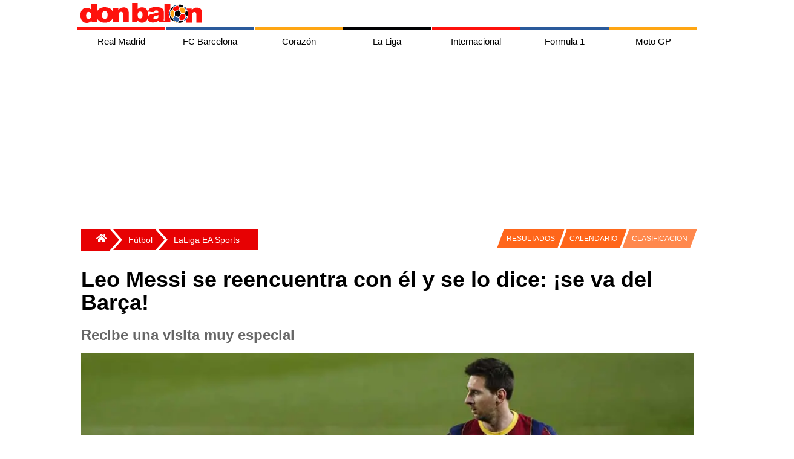

--- FILE ---
content_type: text/html; charset=utf-8
request_url: https://www.donbalon.com/futbol/laliga/leo-messi-se-reencuentra-con-el-y-se-lo-dice-se-va-del-barsa
body_size: 17199
content:



<!DOCTYPE html>
<html lang="es">

<head>

    <meta charset="utf-8">
    <meta name="viewport" content="width=device-width, initial-scale=1.0, minimum-scale=1.0" />
    <link rel="profile" href="http://gmpg.org/xfn/11">

    <title>Leo Messi se reencuentra con él y se lo dice: ¡se va del Barça!</title>

    <meta http-equiv="X-UA-Compatible" content="IE=edge,chrome=1">
    <meta name="organization" content="donbalon.com">
    <meta name="copyright" content="Wappa Software Engineering, S.L.">
    <meta name="theme-color" content="#E70103">
    <meta name="apple-itunes-app" content="app-id=1361558697">
    <meta name="google-play-app" content="app-id=com.donbalon">
    <meta name='distribution' content='global'>
    <meta name='rating' content="General">
    <meta name="description" content="Leo Messi le ha desvelado a su amigo Andrés Iniesta que dejará el Barça a final de temporada">
    <meta name='robots' content='noodp' />
    <meta name="apple-mobile-web-app-status-bar-style" content="black" />
    <meta property="fb:pages" content="820119984692046" />
    <meta name="ad:site" content="Donbalon">

        <!-- Controla el comportamiento del rastreo e indexación del motor de búsqueda -->
        <meta name="robots" content="index, follow, max-snippet:-1, max-video-preview:-1, max-image-preview:large">
        <!-- Todos los motores de búsqueda -->
        <meta name="googlebot" content="index, follow, max-snippet:-1, max-video-preview:-1, max-image-preview:large">

        <link rel="canonical" href="https://www.donbalon.com/futbol/laliga/leo-messi-se-reencuentra-con-el-y-se-lo-dice-se-va-del-barsa" />

    <link rel='dns-prefetch' href='https://www.donbalon.com' />

    <link rel="alternate" type="application/rss+xml" title="Don Balón &raquo; Feed" href="https://www.donbalon.com/feed" />

    <style>

    html, body {
    height: 100%;
    margin: 0;
    padding: 0;
}

body {
    background-color: white;
    font-family: Helvetica Neue,Helvetica,Arial,sans-serif;
}

.container-grid {
    margin-right: auto;
    margin-left: auto;
    min-height: 74vh
}

@media (min-width: 768px) {
    .container-grid {
        width: 750px;
    }
}

@media (min-width: 992px) {
    .container-grid {
        width: 970px;
    }
}

@media (min-width: 1200px) {
    .container-grid {
        width: 1024px;
    }
}

.margin-6 {
    margin: 6px;
}

    .banner.top {
        width: 100%;
        position: relative;
        min-height: 150px;
        min-width: 300px;
        margin-top: 10px;
        margin-left: 5px;
        margin-right: 5px;
    }

    .banner.left {
        position: absolute;
        margin-top: 10px;
        width: 160px;
        height: 600px;
        left: -160px;
        top: 0;
    }

    .banner.right {
        position: absolute;
        margin-top: 10px;
        width: 160px;
        height: 600px;
        right: -160px;
        top: 0;
    }

div.overlay {
    width: 100%;
    height: 100%;
    z-index: -1;
    top: 0;
    left: 0;
    position: fixed;
}

.sidenav {
    height: 100%;
    width: 0;
    position: fixed;
    z-index: 300;
    top: 0;
    right: 0;
    background-color: #efefef;
    overflow-x: hidden;
    transition: 0.5s;
    padding-top: 60px;
}

    .sidenav a {
        padding: 8px 12px 12px 32px;
        text-decoration: none;
        font-size: 14px;
        color: #666;
        display: block;
        transition: 0.3s;
        padding-inline-start: 40px;
    }

    .sidenav .closebtn {
        position: absolute;
        top: 0;
        right: 25px;
        font-size: 36px;
        margin-left: 50px;
    }

#main {
    transition: margin-left .5s;
    padding: 16px;
}

#sidebarMenu {
    float: right;
    background: white;
    border: 0;
    margin-left: 5px;
    margin-top: 5px;
}

.sidebar ul {
    width: 250px;
}

.sidebar li {
    text-transform: uppercase;
    border-top: 1px solid #E7E7E7;
    background: #E20000;
}

.sideMenu li a {
    display: inline-block;
    color: white;
    text-decoration: none;
}

.menu-tabs-wrapps {
    display: inline-block
}

.menu-tabs li ul {
    display: none;
    position: absolute;
    top: 0px;
    left: 120px;
}

.menu-tabs li:hover ul {
    display: block;
}

.menu-tabs {
    margin: auto;
    width: 480px;
    height: 53px;
    text-align: center;
    margin-top: -59px;
    padding-left: 44px;
}

@media(max-width:780px) {

    .menu-tabs {
        display: none
    }

    #header #logoMenu {
        position: relative;
        margin: auto;
    }
}

.menu-tabs .tab {
    float: left;
    text-align: center;
    font-size: 13px;
    border-top: solid 3px #fff;
    cursor: pointer;
}

.menu-tabs ul {
    padding: 0;
    list-style-type: none;
}

    .menu-tabs ul a {
        display: block;
    }

    .menu-tabs ul li {
        position: relative;
        float: left;
        margin: 0;
        padding: 0;
    }

.menu-tabs .tab:nth-child(1) {
        border-top: solid 3px #FF4442;
}

.menu-tabs .tab:nth-child(2) {
    border-top: solid 3px #ffa612;
}

.menu-tabs .tab:nth-child(3) {
    border-top: solid 3px #7397C9;
}

.menu-tabs .tab:nth-child(4) {
    border-top: solid 3px #dface3;
}

.menu-tabs .tab a.tab-link::after {
    content: "";
    position: absolute;
    bottom: 0;
    left: 0;
    width: 100%;
    height: 100%;
    transform: scaleY(0);
    transform-origin: bottom center;
    z-index: -1;
    -webkit-transition: transform .3s;
    -moz-transition: transform .3s;
    -o-transition: transform .3s;
    transition: transform .3s;
}

.menu-tabs .tab:nth-child(1) a.tab-link::after {
        background: #FF4442;
}

.menu-tabs .tab:nth-child(2) a.tab-link::after {
    background: #ffa612;
}

.menu-tabs .tab:nth-child(3) a.tab-link::after {
    background: #7397C9;
}

.menu-tabs .tab:nth-child(4) a.tab-link::after {
    background: #dface3;
}

.menu-tabs .tab:hover a.tab-link::after {
    transform: scaleY(1);
}

.menu-tabs .tab:nth-child(1) li.tab-futbol.active {
    background-color: #f4f6eb;
}

.menu-tabs .tab a.tab-link {
    color: #000;
    line-height: 50px;
    text-transform: uppercase;
    display: block;
    width: 100px;
    position: relative;
}

.menu-tabs .tab.hc:hover .dp-menu {
    display: block;
    z-index: 12;
}

.menu-tabs ul ul {
    display: none;
    position: absolute;
    top: 100%;
    left: 0;
    padding: 0;
    z-index: 1;
}

.menu-tabs .tab:nth-child(1) ul {
        background: #FF4442;
}

.menu-tabs .tab:nth-child(2) ul {
    background: #ffa612;
}

.menu-tabs .tab:nth-child(3) ul {
    background: #7397C9;
}

.menu-tabs .tab:nth-child(4) ul {
    background: #dface3;
}

.menu-tabs ul ul li {
    float: none;
    width: 140px;
    color: white;
    margin: 0;
    padding-top: 10px;
    padding-bottom: 10px;
}

.menu-tabs .tab:nth-child(1) ul li {
    float: none;
    width: 140px;
    color: white;
    margin: 0;
    padding-top: 10px;
    padding-bottom: 10px;
}

.menu-tabs a, .sidebar a {
    color: inherit
}

.sidebar {
    padding: 10px;
}

.escudos {
    list-style: none;
    margin: 0;
    padding: 10px 0 20px;
    display: flex;
    justify-content: space-around;
    flex-wrap: wrap
}

    .escudos li {
        min-width: 32px
    }

.teams {
    position: relative;
    float: none;
    margin: 0 auto;
    max-width: 1024px;
    -webkit-overflow-scrolling: touch;
    white-space: normal;
    overflow-x: hidden;
    -ms-overflow-style: -ms-autohiding-scrollbar;
}

    .teams ul {
        width: 100%;
        display: flex;
        flex-direction: row;
        flex-wrap: wrap;
    }

    .teams li {
        display: flex;
        flex-grow: 1;
        line-height: 0px;
        margin-bottom: 0px;
    }

    .teams h1 {
        margin: 8px;
        padding: 0;
        font-size: 28px;
        color: white;
        justify-content: center;
        text-align: center;
    }

    /*Estilos boton desplegar menu*/
    #chk-menu {
        display: none;
    }

    a {
        font-size: 15px;
        color: #1c1c1c;
        text-decoration: none;
    }


    .grid-encabezado {
        display: grid;
        grid-template-columns: auto 45px;
        grid-template-rows: repeat(1fr);
        gap: 1px;
    }

    .item-encabezado1 {
        text-align: center;
        padding: 2px;
    }

    .item-encabezado2 {
        text-align: center;
        visibility: hidden;
    }


    .grid-menu-top {
        display: grid;
        grid-template-columns: repeat(7, 1fr);
        grid-template-rows: repeat(1fr);
        gap: 1px; /* Espacio entre las celdas */
    }

    .item-menu-top {
        text-align: center;
        padding: 0px;
        display: block;
        min-width: 109px;
        height: 5px;
    }

    .item-menu-top1 {
        background-color: #fe120d;
    }

    .item-menu-top2 {
        background-color: #2a5a9b;
    }

    .item-menu-top3 {
        background-color: #ffa613;
    }

    .item-menu-top4 {
        background-color: #010103;
    }

    .item-menu-top5 {
        background-color: #fe120d;
    }

    .item-menu-top6 {
        background-color: #2a5a9b;
    }

    .item-menu-top7 {
        background-color: #ffa613;
    }


    .grid-menu-horizontal {
        display: grid;
        grid-template-columns: repeat(7, 1fr);
        grid-template-rows: repeat(1fr);
        gap: 1px;
    }

    .item-menu-horizontal {
        text-align: center;
        padding: 2px;
        display: block;
        min-width: 105px;
        height: 35px;
        text-align: center;
        line-height: 35px;
        font-family: Helvetica, Arial, sans-serif;
        text-decoration: none;
    }

        .item-menu-horizontal:hover {
            color: #FFF;
        }

    .item-menu-horizontal1:hover {
        background-color: #fe120d;
    }

    .item-menu-horizontal2:hover {
        background-color: #2a5a9b;
    }

    .item-menu-horizontal3:hover {
        background-color: #ffa613;
    }

    .item-menu-horizontal4:hover {
        background-color: #010103;
    }

    .item-menu-horizontal5:hover {
        background-color: #fe120d;
    }

    .item-menu-horizontal6:hover {
        background-color: #2a5a9b;
    }

    .item-menu-horizontal7:hover {
        background-color: #ffa613;
    }

    /*Menu vertical para la vista responsive*/
    .grid-menu-vertical {
        display: none;
        grid-template-columns: repeat(1fr);
        grid-template-rows: repeat(7, 1fr);
        gap: 5px;
    }

    .item-menu-vertical {
        text-align: center;
        padding: 2px;
        display: block;
        width: 100%;
        height: 35px;
        text-align: center;
        line-height: 35px;
        font-family: Helvetica, Arial, sans-serif;
        color: #FFF;
        background: #c4c4c4;
        text-decoration: none;
    }

    .item-menu-vertical1 {
        background-color: #fe120d;
    }

    .item-menu-vertical2 {
        background-color: #2a5a9b;
    }

    .item-menu-vertical3 {
        background-color: #ffa613;
    }

    .item-menu-vertical4 {
        background-color: #010103;
    }

    .item-menu-vertical5 {
        background-color: #fe120d;
    }

    .item-menu-vertical6 {
        background-color: #2a5a9b;
    }

    .item-menu-vertical7 {
        background-color: #ffa613;
    }

    .hr-menu-inferior {
        height: 3px;
        border: none;
        background-color: #fe120d;
        margin-top: 0px;
    }

    @media screen and (max-width : 750px) {

        .grid-menu-horizontal {
            display: none;
        }

        .grid-menu-top {
            display: none;
        }

        .item-encabezado2 {
            visibility: visible;
        }
        /*Mostrar menú cuando se marca la casilla de verificación invisible*/
        input#chk-menu:checked ~ div#grid-menu-vertical {
            display: grid;
        }

        .grid-equipos {
            grid-template-columns: repeat(10, 1fr);
            grid-template-rows: repeat(2, 1fr);
        }

        .grid-portada {
            grid-template-columns: repeat(2, 1fr);
            grid-template-rows: repeat(2, 1fr);
        }

        .grid-ultimas-noticias {
            grid-template-columns: repeat(1, 1fr);
            grid-template-rows: repeat(10, 1fr);
        }

        .item-grid-ultimas-noticias {
            grid-column: 1/2;
        }

        .item-grid-ultimas-noticias-titulo {
            grid-column: 1/2;
            background-color: antiquewhite;
        }

        .grid-nba {
            grid-template-columns: repeat(2, 1fr);
            grid-template-rows: repeat(1, 1fr);
        }

        .item-grid-nba1 {
            grid-column: 1/3;
            grid-row: 1/2;
        }

        .item-grid-nba2 {
            grid-column: 1/2;
            grid-row: 2/3;
        }

        .item-grid-nba3 {
            grid-column: 2/3;
            grid-row: 2/3;
        }

        .grid-mas-futbol {
            grid-template-columns: repeat(1, 1fr);
            grid-template-rows: repeat(10, 1fr);
        }

        .item-grid-mas-futbol {
            grid-column: 1/2;
        }

        .item-grid-mas-futbol-titulo {
            grid-column: 1/2;
            background-color: antiquewhite;
        }

        .grid-motor {
            grid-template-columns: repeat(2, 1fr);
            grid-template-rows: repeat(3, 1fr);
        }

        .item-grid-motor-titulo {
            grid-column: 1/3;
        }

        .item-grid-motor1 {
            grid-column: 1/3;
            grid-row: 2/3;
        }

        .grid-body {
            grid-template-columns: 100%;
        }
    }

</style>

    <link rel="preload" href="/css/grid.min.css?v3.11" as="style" onload="this.onload=null;this.rel='stylesheet'">
    <noscript><link rel="stylesheet" href="/css/grid.min.css?v3.11"></noscript>

    <link rel="preload" href="/css/site.min.css?v3.11" as="style" onload="this.onload=null;this.rel='stylesheet'">
    <noscript><link rel="stylesheet" href="/css/site.min.css?v3.11"></noscript>

    <link rel="apple-touch-icon" href="/images/ic_db_192.png">
    <link rel="shortcut icon" href="/images/ic_db_192.png" />
    <link rel="icon" href="/images/ic_db_64.png" type="image/png" sizes="64x64" />


    
    <link rel="preload" as="image" href="https://www.donbalon.com/assets/images/news/2020/12/h/171790_637437893603695311.webp" />

    <!-- TODO: Cargar solo cuando sea necesario -->
    <script async src="//platform.twitter.com/widgets.js" charset="utf-8"></script>
    <script async src="//www.instagram.com/embed.js"></script>

    <!-- Facebook page instant -->
    <meta property="fb:pages" content="820119984692046">
    <meta property="fb:app_id" content="343404437471963">
    <meta property="ia:rules_url" content="https://www.donbalon.com/futbol/laliga/leo-messi-se-reencuentra-con-el-y-se-lo-dice-se-va-del-barsa">
    <meta property="ia:rules_url_dev" content="https://www.donbalon.com/futbol/laliga/leo-messi-se-reencuentra-con-el-y-se-lo-dice-se-va-del-barsa">
    <meta property="ia:markup_url" content="https://www.donbalon.com/futbol/laliga/leo-messi-se-reencuentra-con-el-y-se-lo-dice-se-va-del-barsa">
    <meta property="ia:markup_url_dev" content="https://www.donbalon.com/futbol/laliga/leo-messi-se-reencuentra-con-el-y-se-lo-dice-se-va-del-barsa">

    <!-- Open Graph data -->
    <meta property="og:title" content="Leo Messi se reencuentra con &#xE9;l y se lo dice: &#xA1;se va del Bar&#xE7;a!">
    <meta property="og:type" content="article">
    <meta property="og:url" content="https://www.donbalon.com/futbol/laliga/leo-messi-se-reencuentra-con-el-y-se-lo-dice-se-va-del-barsa">
    <meta property="og:image" content="https://www.donbalon.com/assets/images/news/2020/12/h/171790_637437893603695311.jpg">
    <meta property="og:image:alt" content="Leo Messi se reencuentra con &#xE9;l y se lo dice: &#xA1;se va del Bar&#xE7;a!">
    <meta property="og:image:width" content="1200" />
    <meta property="og:image:height" content="454" />
    <meta property="og:description" content="Leo Messi le ha desvelado a su amigo Andr&#xE9;s Iniesta que dejar&#xE1; el Bar&#xE7;a a final de temporada">
    <meta property="og:site_name" content="Don Balón">
    <meta property="og:locale" content="es_ES">
    <meta property="article:publisher" content="https://www.facebook.com/donbalon.oficial">
    <meta property="article:section" content="LaLiga EA Sports" />
    <meta property="article:published_time" content="17/12/2020 9:00:00">
    <meta property="article:modified_time" content="17/12/2020 9:00:00">
    <meta property="article:author" content="https://www.facebook.com/donbalon.oficial">

    <!-- Twitter Card data -->
    <meta name="twitter:card" content="summary_large_image">
    <meta name="twitter:site" content="@DonBalon">
    <meta name="twitter:creator" content="@DonBalon">
    <meta name="twitter:title" content="Leo Messi se reencuentra con él y se lo dice: ¡se va del Barça!">
    <meta name="twitter:description" content="Leo Messi le ha desvelado a su amigo Andrés Iniesta que dejará el Barça a final de temporada">
    <meta name="twitter:image" content="https://www.donbalon.com/assets/images/news/2020/12/h/171790_637437893603695311.jpg">


    <link rel="amphtml" href="https://amp.donbalon.com/futbol/laliga/leo-messi-se-reencuentra-con-el-y-se-lo-dice-se-va-del-barsa" />

    <!-- Google tag (gtag.js) -->
    <script>
        window.dataLayer = window.dataLayer || [];
        window.dataLayer.push({
            "event_author": "Xavi Mir",
            "event_category": "LaLiga EA Sports"
        });
    </script>

    <script type="application/ld&#x2B;json">
                {
            "@context": "https://schema.org",
            "@graph":
            [
                {
                    "@type": "Organization",
                    "@id": "https://www.donbalon.com/#organization",
                    "name": "Don Balón",
                    "url": "https://www.donbalon.com",
                    "logo": {
                        "@type": "ImageObject",
                        "@id": "https://www.donbalon.com.com/#logo",
                        "url": "https://www.donbalon.com/images/Logos/logo_db_364_60.png",
                        "caption": "Don Balón",
                        "inLanguage": "es",
                        "width": "364",
                        "height": "60"
                    }
                },
                {
                    "@type": "WebSite",
                    "@id": "https://www.donbalon.com/#website",
                    "url": "https://www.donbalon.com",
                    "name": "Don Balón",
                    "publisher": {
                        "@id": "https://www.donbalon.com/#organization"
                    },
                    "inLanguage": "es"
                },
                {
                    "@type": "ImageObject",
                    "@id": "https://www.donbalon.com/assets/images/news/2020/12/h/171790_637437893603695311.jpg",
                    "url": "https://www.donbalon.com/assets/images/news/2020/12/h/171790_637437893603695311.jpg",
                    "width": "1200",
                    "height": "456",
                    "caption": "Leo Messi se reencuentra con él y se lo dice: ¡se va del Barça!",
                    "inLanguage": "es"
                },
                {
                    "@type": "Person",
                    "@id": "https://www.donbalon.com//noticias/autor/69/alberto-rambla",
                    "name": "Alberto Rambla",
                    "url": "https://www.donbalon.com//noticias/autor/69/alberto-rambla",
                    "image": {
                        "@type": "ImageObject",
                        "@id": "https://www.donbalon.com/assets/images/users/77b71c20-2cd2-4f5b-a354-10c7310a50ba.jpg",
                        "url": "https://www.donbalon.com/assets/images/users/77b71c20-2cd2-4f5b-a354-10c7310a50ba.jpg",
                        "caption": "Alberto Rambla",
                        "inLanguage": "es"
                    },
                    "worksFor": {
                        "@id": "https://www.donbalon.com/#organization"
                    }
                },
                {
                    "@type": "WebPage",
                    "@id": "https://www.donbalon.com/futbol/laliga/leo-messi-se-reencuentra-con-el-y-se-lo-dice-se-va-del-barsa#webpage",
                    "url": "https://www.donbalon.com/futbol/laliga/leo-messi-se-reencuentra-con-el-y-se-lo-dice-se-va-del-barsa",
                    "name": "Leo Messi se reencuentra con él y se lo dice: ¡se va del Barça!",
                    "datePublished": "2020-12-17T09:00:00Z",
                    "dateModified": "2020-12-17T09:00:00Z",
                    "author": {
                        "@id": "https://www.donbalon.com//noticias/autor/69/alberto-rambla"
                    },
                    "isPartOf": {
                        "@id": "https://www.donbalon.com/#website"
                    },
                    "primaryImageOfPage": {
                        "@id": "https://www.donbalon.com/assets/images/news/2020/12/h/171790_637437893603695311.jpg"
                    },
                    "inLanguage": "es"
                },
                {
                    "@type": "NewsArticle",
                    "articleSection": "LaLiga EA Sports",
                    "headline": "Leo Messi se reencuentra con él y se lo dice: ¡se va del Barça!",
                    "description": "Leo Messi le ha desvelado a su amigo Andrés Iniesta que dejará el Barça a final de temporada",
                    "datePublished": "2020-12-17T09:00:00Z",
                    "dateModified": "2020-12-17T09:00:00Z",
                    "publisher": {
                        "@id": "https://www.donbalon.com/#organization"
                    },
                    "author": {
                        "@type": "Person",
                        "name": "Alberto Rambla",
                        "url": "https://www.donbalon.com//noticias/autor/69/alberto-rambla"
                    },
                    "image": {
                        "@id": "https://www.donbalon.com/assets/images/news/2020/12/h/171790_637437893603695311.jpg"
                    },
                    "url": "https://www.donbalon.com/futbol/laliga/leo-messi-se-reencuentra-con-el-y-se-lo-dice-se-va-del-barsa",
                    "mainEntityOfPage": "https://www.donbalon.com/futbol/laliga/leo-messi-se-reencuentra-con-el-y-se-lo-dice-se-va-del-barsa",
                    "name": "Leo Messi se reencuentra con él y se lo dice: ¡se va del Barça!",
                    "keywords": ["barcelona, messi, vissel kobe, iniesta"],
                    "@id": "https://www.donbalon.com/futbol/laliga/leo-messi-se-reencuentra-con-el-y-se-lo-dice-se-va-del-barsa#richSnippet",
                    "isPartOf": {
                        "@id": "https://www.donbalon.com/futbol/laliga/leo-messi-se-reencuentra-con-el-y-se-lo-dice-se-va-del-barsa#webpage"
                    },
                    "inLanguage": "es"
                }
            ]
        }
    </script>


    <script>
        // Delete the Funding Choices cookie if consent is more than 12 months old
        try {
            const nm = "FCCDCF";        // Match name of Funding Choices cookie
            const dm = "donbalon.com";  // Match domain of Funding Choices cookie
            const pa = "/";             // Match path of Funding Choices cookie
            let tc = ('; ' + document.cookie).split('; ' + nm + '=');
            if (tc.length === 2) {
                tc = decodeURIComponent(tc.pop().split(';').shift());
                tc = JSON.parse(tc)[3][0].substring(1, 9);
                tc = Uint8Array.from(window.atob(tc), (v) => v.charCodeAt(0));
                let dt = (tc[0] * 2 ** 28) + (tc[1] * 2 ** 20) + (tc[2] * 2 ** 12) +
                    (tc[3] * 2 ** 4) + (tc[4] >> 4);
                if (Date.now() / 1000 - dt / 10 > 86400 * 365)
                    document.cookie = nm + "=;path=" + pa + ";domain=" + dm + ";expires=" + new Date(0).toUTCString();
            }
        } finally { }
    </script>

    <!-- Google Tag Manager -->
    <script>
        (function (w, d, s, l, i) {
            w[l] = w[l] || []; w[l].push({
                'gtm.start':
                    new Date().getTime(), event: 'gtm.js'
            }); var f = d.getElementsByTagName(s)[0],
                j = d.createElement(s), dl = l != 'dataLayer' ? '&l=' + l : ''; j.async = true; j.src =
                    'https://www.googletagmanager.com/gtm.js?id=' + i + dl; f.parentNode.insertBefore(j, f);
        })(window, document, 'script', 'dataLayer', 'GTM-N2H6GPP');
    </script>
    <!-- End Google Tag Manager -->

    <!-- Meta Pixel Code -->
    <script>
        !function (f, b, e, v, n, t, s) {
            if (f.fbq) return; n = f.fbq = function () {
                n.callMethod ?
                    n.callMethod.apply(n, arguments) : n.queue.push(arguments)
            };
            if (!f._fbq) f._fbq = n; n.push = n; n.loaded = !0; n.version = '2.0';
            n.queue = []; t = b.createElement(e); t.async = !0;
            t.src = v; s = b.getElementsByTagName(e)[0];
            s.parentNode.insertBefore(t, s)
        }(window, document, 'script',
            'https://connect.facebook.net/en_US/fbevents.js');
        fbq('init', '1503296206696752');
        fbq('track', 'PageView');
    </script>
    <noscript>
        <img height="1" width="1" style="display:none" src="https://www.facebook.com/tr?id=5215023137189954&ev=PageView&noscript=1" />
    </noscript>
    <!-- End Meta Pixel Code -->


    <script async src="https://pagead2.googlesyndication.com/pagead/js/adsbygoogle.js?client=ca-pub-4153695395127364" crossorigin="anonymous"></script>
    <script async src="https://securepubads.g.doubleclick.net/tag/js/gpt.js"></script>

    <!-- Didomi Code
    <script type="text/javascript">(function(){function i(e){if(!window.frames[e]){if(document.body&&document.body.firstChild){var t=document.body;var n=document.createElement("iframe");n.style.display="none";n.name=e;n.title=e;t.insertBefore(n,t.firstChild)}else{setTimeout(function(){i(e)},5)}}}function e(n,o,r,f,s){function e(e,t,n,i){if(typeof n!=="function"){return}if(!window[o]){window[o]=[]}var a=false;if(s){a=s(e,i,n)}if(!a){window[o].push({command:e,version:t,callback:n,parameter:i})}}e.stub=true;e.stubVersion=2;function t(i){if(!window[n]||window[n].stub!==true){return}if(!i.data){return}var a=typeof i.data==="string";var e;try{e=a?JSON.parse(i.data):i.data}catch(t){return}if(e[r]){var o=e[r];window[n](o.command,o.version,function(e,t){var n={};n[f]={returnValue:e,success:t,callId:o.callId};if(i.source){i.source.postMessage(a?JSON.stringify(n):n,"*")}},o.parameter)}}if(typeof window[n]!=="function"){window[n]=e;if(window.addEventListener){window.addEventListener("message",t,false)}else{window.attachEvent("onmessage",t)}}}e("__tcfapi","__tcfapiBuffer","__tcfapiCall","__tcfapiReturn");i("__tcfapiLocator")})();</script>
    <script type="text/javascript">(function(){(function(e){var r=document.createElement("link");r.rel="preconnect";r.as="script";var t=document.createElement("link");t.rel="dns-prefetch";t.as="script";var n=document.createElement("script");n.id="spcloader";n.type="text/javascript";n["async"]=true;n.charset="utf-8";var o="https://sdk.privacy-center.org/"+e+"/loader.js?target="+document.location.hostname;if(window.didomiConfig&&window.didomiConfig.user){var i=window.didomiConfig.user;var a=i.country;var c=i.region;if(a){o=o+"&country="+a;if(c){o=o+"&region="+c}}}r.href="https://sdk.privacy-center.org/";t.href="https://sdk.privacy-center.org/";n.src=o;var d=document.getElementsByTagName("script")[0];d.parentNode.insertBefore(r,d);d.parentNode.insertBefore(t,d);d.parentNode.insertBefore(n,d)})("8cc29f0d-b911-4a93-b5e3-c5612bcdb3f2")})();</script>
     End Didomi Code -->

    <link rel="manifest" href="/manifest_wpa.json">



    <!-- marfeel 

    <script type="text/javascript">
    !function(){"use strict";function e(e){var t=!(arguments.length>1&&void 0!==arguments[1])||arguments[1],c=document.createElement("script");c.src=e,t?c.type="module":(c.async=!0,c.type="text/javascript",c.setAttribute("nomodule",""));var n=document.getElementsByTagName("script")[0];n.parentNode.insertBefore(c,n)}!function(t,c){!function(t,c,n){var a,o,r;n.accountId=c,null!==(a=t.marfeel)&&void 0!==a||(t.marfeel={}),null!==(o=(r=t.marfeel).cmd)&&void 0!==o||(r.cmd=[]),t.marfeel.config=n;var i="https://sdk.mrf.io/statics";e("".concat(i,"/marfeel-sdk.js?id=").concat(c),!0),e("".concat(i,"/marfeel-sdk.es5.js?id=").concat(c),!1)}(t,c,arguments.length>2&&void 0!==arguments[2]?arguments[2]:{})}(window,3257,{} /* Config */)}();
    </script>

    end marfeel  -->

    <!-- pbstck  -->
    <!--<script async src="https://boot.pbstck.com/v1/adm/3ae6648f-99c2-4c72-a8a9-db1f8361ab22"></script>
    <script async src="https://boot.pbstck.com/v1/adm/fd7cd833-23c7-40a8-822f-4a21877251d4"></script>
    

    if (Model is Noticias)
    {
        <meta name=”pbstck_context:plantilla” content=”articulo” />
        <script async src="https://t.seedtag.com/t/1498-8265-01.js"></script>
    } else {
        <meta name=”pbstck_context:plantilla” content=”home” />
    }
    
    <meta name=”pbstck_context:site” content=”donbalon” />

     end pbstck  -->

    <!-- adshield 
    <script data-sdk="l/1.1.10" data-cfasync="false" nowprocket src="https://html-load.com/loader.min.js" charset="UTF-8"></script>
    <script nowprocket>(function(){function t(o,e){const r=n();return(t=function(t,n){return r[t-=463]})(o,e)}function n(){const t=["130559zBzTcU","addEventListener","/loader.min.js","now","setAttribute","getComputedStyle","927318GZtvab","removeEventListener","loader-check","from","https://report.error-report.com/modal?eventId=","setItem","https://","appendChild","width","12lHmGLJ","remove","995166KUUgoE","charCodeAt","as_modal_loaded","write","value","as_index","reload","link,style","as_","name","outerHTML","currentScript","host","_fa_","btoa","https://report.error-report.com/modal?eventId=&error=","src","height","width: 100vw; height: 100vh; z-index: 2147483647; position: fixed; left: 0; top: 0;","display","message","searchParams","location","script","recovery","documentElement","append","rtt","&error=","close-error-report","Failed to load script: ","VGhlcmUgd2FzIGEgcHJvYmxlbSBsb2FkaW5nIHRoZSBwYWdlLiBQbGVhc2UgY2xpY2sgT0sgdG8gbGVhcm4gbW9yZS4=","contains","split","check","querySelectorAll","Script not found","&url=","931300doRNcB","createElement","textContent","attributes","title","60070bLfsvN","last_bfa_at","url","2995320cjEfzE","type","connection","POST","concat","none","error","localStorage","Cannot find currentScript","hostname",'/loader.min.js"]',"map","href","279416DqCARv","querySelector","toString","&domain=","style","loader_light","iframe","getBoundingClientRect","text",'script[src*="//',"onLine","https://report.error-report.com/modal?eventId=&error=Vml0YWwgQVBJIGJsb2NrZWQ%3D&domain=","length","https://error-report.com/report","Fallback Failed","data","forEach"];return(n=function(){return t})()}(function(){const o=t,e=n();for(;;)try{if(187201===parseInt(o(465))/1+-parseInt(o(541))/2+parseInt(o(482))/3+-parseInt(o(520))/4+-parseInt(o(525))/5+-parseInt(o(480))/6*(parseInt(o(471))/7)+parseInt(o(528))/8)break;e.push(e.shift())}catch(t){e.push(e.shift())}})(),(()=>{"use strict";const n=t,o=n=>{const o=t;let e=0;for(let t=0,r=n[o(553)];t<r;t++)e=(e<<5)-e+n[o(483)](t),e|=0;return e},e=class{static[n(516)](){const t=n;var e,r;let c=arguments[t(553)]>0&&void 0!==arguments[0]?arguments[0]:t(506),a=!(arguments[t(553)]>1&&void 0!==arguments[1])||arguments[1];const i=Date[t(468)](),s=i-i%864e5,d=s-864e5,l=s+864e5,u=t(490)+o(c+"_"+s),w=t(490)+o(c+"_"+d),h=t(490)+o(c+"_"+l);return u!==w&&u!==h&&w!==h&&!(null!==(e=null!==(r=window[u])&&void 0!==r?r:window[w])&&void 0!==e?e:window[h])&&(a&&(window[u]=!0,window[w]=!0,window[h]=!0),!0)}};function r(o,e){const r=n;try{window[r(535)][r(476)](window[r(504)][r(494)]+r(495)+btoa(r(526)),Date[r(468)]()[r(543)]())}catch(t){}try{!async function(n,o){const e=r;try{if(await async function(){const n=t;try{if(await async function(){const n=t;if(!navigator[n(551)])return!0;try{await fetch(location[n(540)])}catch(t){return!0}return!1}())return!0;try{if(navigator[n(530)][n(509)]>1e3)return!0}catch(t){}return!1}catch(t){return!1}}())return;const r=await async function(n){const o=t;try{const t=new URL(o(554));t[o(503)][o(508)](o(529),o(546)),t[o(503)][o(508)](o(524),""),t[o(503)][o(508)](o(502),n),t[o(503)][o(508)](o(527),location[o(540)]);const e=await fetch(t[o(540)],{method:o(531)});return await e[o(549)]()}catch(t){return o(534)}}(n);document[e(517)](e(489))[e(464)]((t=>{const n=e;t[n(481)](),t[n(522)]=""}));let a=!1;window[e(466)](e(502),(t=>{const n=e;n(484)===t[n(463)]&&(a=!0)}));const i=document[e(521)](e(547));i[e(498)]=e(475)[e(532)](r,e(510))[e(532)](btoa(n),e(544))[e(532)](o,e(519))[e(532)](btoa(location[e(540)])),i[e(469)](e(545),e(500)),document[e(507)][e(478)](i);const s=t=>{const n=e;n(511)===t[n(463)]&&(i[n(481)](),window[n(472)](n(502),s))};window[e(466)](e(502),s);const d=()=>{const t=e,n=i[t(548)]();return t(533)!==window[t(470)](i)[t(501)]&&0!==n[t(479)]&&0!==n[t(499)]};let l=!1;const u=setInterval((()=>{if(!document[e(514)](i))return clearInterval(u);d()||l||(clearInterval(u),l=!0,c(n,o))}),1e3);setTimeout((()=>{a||l||(l=!0,c(n,o))}),3e3)}catch(t){c(n,o)}}(o,e)}catch(t){c(o,e)}}function c(t,o){const e=n;try{const n=atob(e(513));confirm(n)?location[e(540)]=e(497)[e(532)](btoa(t),e(544))[e(532)](o,e(519))[e(532)](btoa(location[e(540)])):location[e(488)]()}catch(t){location[e(540)]=e(552)[e(532)](o)}}(()=>{const t=n,o=n=>t(512)[t(532)](n);let c="";try{var a,i;null===(a=document[t(493)])||void 0===a||a[t(481)]();const n=null!==(i=function(){const n=t,o=n(487)+window[n(496)](window[n(504)][n(537)]);return window[o]}())&&void 0!==i?i:0;if(!e[t(516)](t(473),!1))return;const s="html-load.com,fb.html-load.com,content-loader.com,fb.content-loader.com"[t(515)](",");c=s[0];const d=document[t(542)](t(550)[t(532)](s[n],t(538)));if(!d)throw new Error(t(518));const l=Array[t(474)](d[t(523)])[t(539)]((n=>({name:n[t(491)],value:n[t(486)]})));if(n+1<s[t(553)])return function(n,o){const e=t,r=e(487)+window[e(496)](window[e(504)][e(537)]);window[r]=o}(0,n+1),void function(n,o){const e=t;var r;const c=document[e(521)](e(505));o[e(464)]((t=>{const n=e;let{name:o,value:r}=t;return c[n(469)](o,r)})),c[e(469)](e(498),e(477)[e(532)](n,e(467))),document[e(485)](c[e(492)]);const a=null===(r=document[e(493)])||void 0===r?void 0:r[e(492)];if(!a)throw new Error(e(536));document[e(485)](a)}(s[n+1],l);r(o(t(555)),c)}catch(n){try{n=n[t(543)]()}catch(t){}r(o(n),c)}})()})();})();</script>
    end adshield  -->

    <!-- Taboola  -->
        <script type="text/javascript">
            window._taboola = window._taboola || [];
            _taboola.push({ article: 'auto' });
            !function (e, f, u, i) {
                if (!document.getElementById(i)) {
                    e.async = 1;
                    e.src = u;
                    e.id = i;
                    f.parentNode.insertBefore(e, f);
                }
            }(document.createElement('script'),
                document.getElementsByTagName('script')[0],
                '//cdn.taboola.com/libtrc/donbalon/loader.js',
                'tb_loader_script');
            if (window.performance && typeof window.performance.mark == 'function') { window.performance.mark('tbl_ic'); }
        </script>


</head>

<body>

    <!--
    <div class="sticky-container">
        <div id="div-sticky">
             Aquí va el código para la publicidad en mobile 
        </div>
        <div id="div-stickydk">
             Aquí va el código para la publicidad en desktop 
        </div>
    </div>
    -->

    <!-- Google Tag Manager (noscript) -->
    <noscript>
        <iframe src="https://www.googletagmanager.com/ns.html?id=GTM-N2H6GPP"
                height="0" width="0" style="display:none;visibility:hidden"></iframe>
    </noscript>
    <!-- End Google Tag Manager (noscript) -->

    <!-- Script Publicidad 
    <script>
        window.pushMST_config={"vapidPK":"BFJ3tD1y4GN-0bNXgvqPVPApTJlYSzUvKgD3bAd4RR0bQ42rAZZsNZH8tlZ06G5Pmsg5f6_im2xaXT5180bsXKk","enableOverlay":true,"swPath":"/sw.js","i18n":{}};
          var pushmasterTag = document.createElement('script');
          pushmasterTag.src = "https://cdn.pushmaster-cdn.xyz/scripts/publishers/6835e33d47d728046b170706/SDK.js";
          pushmasterTag.setAttribute('defer','');

          var firstScriptTag = document.getElementsByTagName('script')[0];
          firstScriptTag.parentNode.insertBefore(pushmasterTag, firstScriptTag);
    </script>
     End Script Publicidad -->

    

<header id="header">
    <nav>
		<div class="grid-encabezado">
			<div class="item-encabezado1"><a id="logo" aria-label="Don balon" href="https://www.donbalon.com"><img src="/images/img_db_logo.svg" width="206" height="40" alt="Don Balon" /></a></div>
			<div class="item-encabezado2"><label for="chk-menu"><img src="/images/BtnMenu.svg" style="width:40px; height:40px;"></label></div>
		</div>

		<input type="checkbox" id="chk-menu" role="button">
		<div id="grid-menu-top" class="grid-menu-top">
			<div class="item-menu-top item-menu-top1"></div>
			<div class="item-menu-top item-menu-top2"></div>
			<div class="item-menu-top item-menu-top3"></div>
			<div class="item-menu-top item-menu-top4"></div>
			<div class="item-menu-top item-menu-top5"></div>
			<div class="item-menu-top item-menu-top6"></div>
			<div class="item-menu-top item-menu-top7"></div>
		</div>
		<div id="grid-menu-horizontal" class="grid-menu-horizontal">
			<a href="https://www.donbalon.com/futbol/realmadrid"><div class="item-menu-horizontal item-menu-horizontal1">Real Madrid</div></a>
			<a href="https://www.donbalon.com/futbol/fcbarcelona"><div class="item-menu-horizontal item-menu-horizontal2">FC Barcelona</div></a>
			<a href="https://www.donbalon.com/donbaloncorazon"><div class="item-menu-horizontal item-menu-horizontal3">Corazón</div></a>
			<a href="https://www.donbalon.com/futbol/laliga"><div class="item-menu-horizontal item-menu-horizontal4">La Liga</div></a>
			<a href="https://www.donbalon.com/futbol/internacional"><div class="item-menu-horizontal item-menu-horizontal5">Internacional</div></a>
			<a href="https://www.donbalon.com/motor/formula1"><div class="item-menu-horizontal item-menu-horizontal6">Formula 1</div></a>
			<a href="https://www.donbalon.com/motor/moto-gp"><div class="item-menu-horizontal item-menu-horizontal7">Moto GP</div></a>
		</div>
		<div id="grid-menu-vertical" class="grid-menu-vertical">
			<a href="https://www.donbalon.com/futbol/realmadrid"><div class="item-menu-vertical item-menu-vertical1">Real Madrid</div></a>
			<a href="https://www.donbalon.com/futbol/fcbarcelona"><div class="item-menu-vertical item-menu-vertical2">FC Barcelona</div></a>
			<a href="https://www.donbalon.com/donbaloncorazon"><div class="item-menu-vertical item-menu-vertical5">Corazón</div></a>
			<a href="https://www.donbalon.com/futbol/laliga"><div class="item-menu-vertical item-menu-vertical3">La Liga</div></a>
			<a href="https://www.donbalon.com/futbol/internacional"><div class="item-menu-vertical item-menu-vertical4">Internacional</div></a>
			<a href="https://www.donbalon.com/motor/formula1"><div class="item-menu-vertical item-menu-vertical6">Formula 1</div></a>
			<a href="https://www.donbalon.com/motor/moto-gp"><div class="item-menu-vertical item-menu-vertical7">Moto GP</div></a>
		</div>
    </nav>
</header>


    <main>


        <div class="container-grid">


                <div class="banner top">
                    <!-- WEB_BannerHeader --><ins class="adsbygoogle" style="display: block;" data-ad-client="ca-pub-4153695395127364" data-ad-slot="8413006337" data-ad-format="auto" data-full-width-responsive="true" data-auto-ad-size="false"></ins>
<script>
     (adsbygoogle = window.adsbygoogle || []).push({});
</script>
                </div>

                <div class="banner left">
                    <ins class="adsbygoogle" style="display: block;" data-ad-client="ca-pub-4153695395127364" data-ad-slot="3468102739" data-ad-format="auto" data-full-width-responsive="true"></ins>
<script>
     (adsbygoogle = window.adsbygoogle || []).push({});
</script>
                </div>


                <div class="banner right">
                    <ins class="adsbygoogle" style="display: block;" data-ad-client="ca-pub-4153695395127364" data-ad-slot="4944835931" data-ad-format="auto" data-full-width-responsive="true"></ins>
<script>
     (adsbygoogle = window.adsbygoogle || []).push({});
</script>
                </div>


                <div class="row margin-horizontal-6">
                    <div class="col-lg-6 col-md-6 col-sm-0 col-xs-0" id="crumbs" itemscope itemtype="https://schema.org/BreadcrumbList">
                        <ul>
                            <li itemprop="itemListElement" itemscope itemtype="https://schema.org/ListItem">
                                <a itemprop="item" href="https://www.donbalon.com" aria-label="DonBalon">
                                    <svg width="18" height="18" aria-hidden="true" focusable="false" data-prefix="fas" data-icon="home" class="svg-inline--fa fa-home fa-w-18" role="img" aria-label="Home" xmlns="http://www.w3.org/2000/svg" viewBox="0 0 600 500">
                                        <path fill="currentColor" d="M280.37 148.26L96 300.11V464a16 16 0 0 0 16 16l112.06-.29a16 16 0 0 0 15.92-16V368a16 16 0 0 1 16-16h64a16 16 0 0 1 16 16v95.64a16 16 0 0 0 16 16.05L464 480a16 16 0 0 0 16-16V300L295.67 148.26a12.19 12.19 0 0 0-15.3 0zM571.6 251.47L488 182.56V44.05a12 12 0 0 0-12-12h-56a12 12 0 0 0-12 12v72.61L318.47 43a48 48 0 0 0-61 0L4.34 251.47a12 12 0 0 0-1.6 16.9l25.5 31A12 12 0 0 0 45.15 301l235.22-193.74a12.19 12.19 0 0 1 15.3 0L530.9 301a12 12 0 0 0 16.9-1.6l25.5-31a12 12 0 0 0-1.7-16.93z"></path>
                                    </svg>
                                    <meta itemprop="name" content="DonBalon">
                                </a>
                                <meta itemprop="position" content="1">
                            </li>
                                <li itemprop="itemListElement" itemscope itemtype="https://schema.org/ListItem">
                                    <a itemprop="item" href="https://www.donbalon.com/futbol">
                                        Fútbol
                                        <meta itemprop="name" content="Fútbol">
                                    </a>
                                    <meta itemprop="position" content="1" />
                                </li>

                                <li itemprop="itemListElement" itemscope itemtype="https://schema.org/ListItem">
                                    <a itemprop="item" href="https://www.donbalon.com/futbol/laliga">
                                        LaLiga EA Sports
                                        <meta itemprop="name" content="LaLiga EA Sports">
                                    </a>
                                    <meta itemprop="position" content="2" />
                                </li>


                        </ul>
                    </div>

                        <div class="col-lg-6 col-md-6 col-sm-0 col-xs-0">
                            <ol class="sm-page">
                                <li class="link-level"><a href="https://www.donbalon.com/futbol/laliga/resultados">RESULTADOS</a></li>
                                <li class="link-level"><a href="https://www.donbalon.com/futbol/laliga/calendario">CALENDARIO</a></li>
                                <li class="link-level"><a href="https://www.donbalon.com/futbol/laliga/clasificacion">CLASIFICACION</a></li>
                            </ol>
                        </div>
                </div>


            




<div class="margin-6">

    <article>

        <header>

            <h1>Leo Messi se reencuentra con &#xE9;l y se lo dice: &#xA1;se va del Bar&#xE7;a!</h1>
            <h2>Recibe una visita muy especial</h2>

            <picture>
                <source srcset="https://www.donbalon.com/assets/images/news/2020/12/h/171790_637437893603695311.webp" type="image/webp">
                <source srcset="https://www.donbalon.com/assets/images/news/2020/12/h/171790_637437893603695311.jpg" type="image/jpg">
                <img src="https://www.donbalon.com/assets/images/news/2020/12/h/171790_637437893603695311.webp" width="100%" height="100%" title="Leo Messi se reencuentra con él y se lo dice: ¡se va del Barça!" alt="Leo Messi se reencuentra con él y se lo dice: ¡se va del Barça!" />
            </picture>

            <div class="mas-info">
                <div class="" itemprop="author" itemscope itemtype="https://schema.org/Person">
                    <meta itemprop="name" content="Alberto Rambla" />
                    <meta itemprop="url" content="/noticias/autor/69/alberto-rambla">
                    <a href="https://www.donbalon.com/noticias/autor/69/alberto-rambla">Escribe: Alberto Rambla</a>
                </div>
                <time content="2020-12-17T09:00:00Z" itemprop="datePublished" datetime="2020-12-17T09:00:00Z">
                    <span class="fechaPublicacionArticulo">jueves, 17 diciembre 2020 10:00</span>
                    <meta content="2020-12-17T09:00:00Z" itemprop="dateModified">
                </time>
            </div>
            <div itemprop="publisher" itemscope itemtype="https://schema.org/Organization">
                <meta itemprop="url" content="https://www.donbalon.com">
                <meta itemprop="name" content="DonBalon">
                <div itemprop="logo" itemscope itemtype="https://schema.org/ImageObject">
                    <meta itemprop="url" content="https://www.donbalon.com/images/img_db_logo_200.png">
                </div>
            </div>
        </header>


        <div>
            <div>
                <div class="anuncio">
                    <div id="div-inimage"></div>
                </div>
                <p><strong>Andr&eacute;s Iniesta hace ya m&aacute;s de dos a&ntilde;os y medio que reside en Jap&oacute;n.</strong> Porque todav&iacute;a se resiste a colgar las botas, y juega en el Vissel Kobe, donde ha firmado su &uacute;ltimo gran contrato, para llenarse los bolsillos. All&iacute; vive una vida muy tranquila y relajada, junto a su familia, y no tiene la misma presi&oacute;n medi&aacute;tica ni la misma exigencia a nivel deportivo que ten&iacute;a anta&ntilde;o. Se muestra muy feliz, y no se atreve a&uacute;n a poner fecha a su retirada, pero no ser&aacute; en mucho tiempo.</p>
<p>Incluso se especula que podr&iacute;a ser en 2021, pues en mayo cumplir&aacute; los 37 a&ntilde;os. Adem&aacute;s, el que fuera capit&aacute;n y una de las estrellas del mejor <a title="CR7 y Zizou rechazan a Raiola y se la quiere colar a Messi y Demb&eacute;l&eacute;" href="https://www.donbalon.com/futbol/premier-league/cr7-y-zizou-rechazan-a-raiola-y-se-la-quiere-colar-a-messi-y-dembele">Bar&ccedil;a</a> y la mejor selecci&oacute;n espa&ntilde;ola de todos los tiempos se ha lesionado de gravedad. Estar&aacute; cuatro meses fuera de los terrenos de juego, y ha sido intervenido esta misma semana en la ciudad condal, por lo que pasar&aacute; un tiempo en Espa&ntilde;a. <strong>Y ha aprovechado para visitar a varios de sus ex compa&ntilde;eros y amigos.</strong><div class="anuncio"><ins class="adsbygoogle" style="display: block;" data-ad-client="ca-pub-4153695395127364" data-ad-slot="5802886334" data-ad-format="auto" data-full-width-responsive="true"></ins>
<script>
     (adsbygoogle = window.adsbygoogle || []).push({});
</script></div></p>
<p><img src="https://www.donbalon.com/assets/images//almacen/637437891882251545.jpg" alt="Iniesta" width="650" height="433" /></p>
<p>Por ejemplo, Gerard Piqu&eacute;, otro que tambi&eacute;n est&aacute; entre algodones, pues estar&aacute; alejado de la acci&oacute;n durante muchas semanas. Y el autor del gol m&aacute;s importante en la historia de &lsquo;la Roja&rsquo; quiso preguntar por como est&aacute;n las cosas en el vestuario, con <a title="Se gana la confianza de Ronald Koeman: esta pieza ser&aacute; titular" href="https://www.donbalon.com/futbol/laliga/se-gana-la-confianza-de-ronald-koeman-esta-pieza-sera-titular">Ronald Koeman</a>, pues no se explica la crisis que atraviesan. <strong>Y tambi&eacute;n, como no, se reuni&oacute; con <a title="Ni Laporta podr&aacute; arreglarlo: Florentino teje su trampa sobre el Bar&ccedil;a" href="https://www.donbalon.com/futbol/champions-league/ni-laporta-podra-arreglarlo-florentino-teje-su-trampa-sobre-el-barsa">Lionel Messi</a>, con el que coincidi&oacute; durante 15 a&ntilde;os, que se dice pronto, y con el que mantiene el contacto.</strong></p>
<p>Iniesta quiso saber de primera mano que es lo que est&aacute; sucediendo en el Camp Nou, y tambi&eacute;n, con el astro argentino. Y el &lsquo;10&rsquo; le sorprendi&oacute; con su sinceridad y transparencia, pues no se mordi&oacute; la lengua ni se cort&oacute; ni un pelo, y le revel&oacute; lo que muchos se tem&iacute;an, pero se esperaban. <strong>Tiene decidido irse en junio, y, a d&iacute;a de hoy, hay muy pocas posibilidades de que renueve y se quede. A&uacute;n no ha firmado nada con nadie, pero en un par de semanas ya podr&iacute;a hacerlo.</strong><div class="anuncio"><!-- AMP_BannerBodyContent2 --><ins class="adsbygoogle" style="display: block;" data-ad-client="ca-pub-4153695395127364" data-ad-slot="8756352736" data-ad-format="auto" data-full-width-responsive="true"></ins>
<script>
     (adsbygoogle = window.adsbygoogle || []).push({});
</script></div></p>
<p><iframe src="https://www.youtube.com/embed/2LPiLAvnzXk" width="560" height="315" frameborder="0" allowfullscreen="allowfullscreen" title="Don Balón"></iframe></p>
<p>Ni siquiera las elecciones para la presidencia del Bar&ccedil;a lograr&iacute;an hacerle cambiar de opini&oacute;n.<strong> Solo el hecho de que llegara Joan Laporta har&iacute;a plante&aacute;rselo otra vez.</strong></p>
<p>Y, a&uacute;n y as&iacute;, tampoco promete quedarse.</p>
            </div>
        </div>

    </article>

</div>

            <!-- Taboola -->
                <div id="taboola-below-article-thumbnails"></div>
                <script type="text/javascript">
                    window._taboola = window._taboola || [];
                    _taboola.push({
                        mode: 'alternating-thumbnails-a',
                        container: 'taboola-below-article-thumbnails',
                        placement: 'Below Article Thumbnails',
                        target_type: 'mix'
                    });
                </script>

        </div>
    </main>

    <footer>
        <div class="row">
            <div class="col-lg-2 col-md-2 col-sm-2 col-xs-12 align-center separador">
                <div class="footer-link"><a href="https://www.donbalon.com/politica-de-privacidad">Política privacidad</a></div>
            </div>
            <div class="col-lg-2 col-md-2 col-sm-2 col-xs-12 align-center separador">
                <div class="footer-link"><a href="https://www.donbalon.com/terminos-de-servicio">Términos del servicio</a></div>
            </div>
            <div class="col-lg-2 col-md-2 col-sm-2 col-xs-12 align-center separador">
                <div class="footer-link"><a href="https://www.donbalon.com/quienes-somos">¿Quienes somos?</a></div>
            </div>
            <div class="col-lg-2 col-md-2 col-sm-2 col-xs-12 align-center separador">
                <div class="footer-link"><a href="https://www.donbalon.com/contacto">Contacto</a></div>
            </div>
            <div class="col-lg-2 col-md-2 col-sm-2 col-xs-12 align-center separador">
                <div class="footer-link"><a href="https://www.donbalon.com/tarifas">Publicidad</a></div>
            </div>
            <div class="col-lg-2 col-md-2 col-sm-2 col-xs-12 align-center separador">
                <div class="footer-link"><a href="https://www.donbalon.com/trabaja-nosotros">Trabaja con nosotros</a></div>
            </div>
            <div class="col-lg-12 hidden-md hidden-sm hidden-xs align-center">
                <a aria-label="Don balon" href="https://www.donbalon.com">
                    <img width="206" height="40" src="/images/img_db_logo.svg" alt="Don Balón" style="display:initial">
                </a>
            </div>
        </div>

    </footer>

    <!-- Taboola -->
        <script type="text/javascript">
            window._taboola = window._taboola || [];
            _taboola.push({ flush: true });
        </script>

    <!-- Progressive Web App -->
    <script>
        if ('serviceWorker' in navigator) {
            navigator.serviceWorker
                .register('/serviceworker.js')
                .then(function () { console.log('Service Worker Registered'); });
        }
    </script>

</body>

</html>

--- FILE ---
content_type: text/html; charset=utf-8
request_url: https://www.google.com/recaptcha/api2/aframe
body_size: 269
content:
<!DOCTYPE HTML><html><head><meta http-equiv="content-type" content="text/html; charset=UTF-8"></head><body><script nonce="f5ivvAJN6P5sZO8_42XrGQ">/** Anti-fraud and anti-abuse applications only. See google.com/recaptcha */ try{var clients={'sodar':'https://pagead2.googlesyndication.com/pagead/sodar?'};window.addEventListener("message",function(a){try{if(a.source===window.parent){var b=JSON.parse(a.data);var c=clients[b['id']];if(c){var d=document.createElement('img');d.src=c+b['params']+'&rc='+(localStorage.getItem("rc::a")?sessionStorage.getItem("rc::b"):"");window.document.body.appendChild(d);sessionStorage.setItem("rc::e",parseInt(sessionStorage.getItem("rc::e")||0)+1);localStorage.setItem("rc::h",'1769357442903');}}}catch(b){}});window.parent.postMessage("_grecaptcha_ready", "*");}catch(b){}</script></body></html>

--- FILE ---
content_type: application/javascript; charset=utf-8
request_url: https://fundingchoicesmessages.google.com/f/AGSKWxURawjPhORcEajTmc1m7aN8-o0B9GqLdGolqDhFPRh1V9GekUHLsykdqm2_WipV82JWPEYeOe7FV1oKOKKPtiW_DwzQHEMqRs1fM_jt0B6Q2zGASLiHM4aukggi97iGcxSVGl63wA0Awie1xoQswr4JZiGrfWf3RRqvXl522M3Bi02wlKC6yuoYAh_j/_/blogoas-/spc_fi.php/ad_remon_-ad-data//ads-250.
body_size: -1289
content:
window['95168807-69c4-4171-8014-89469b4c622e'] = true;